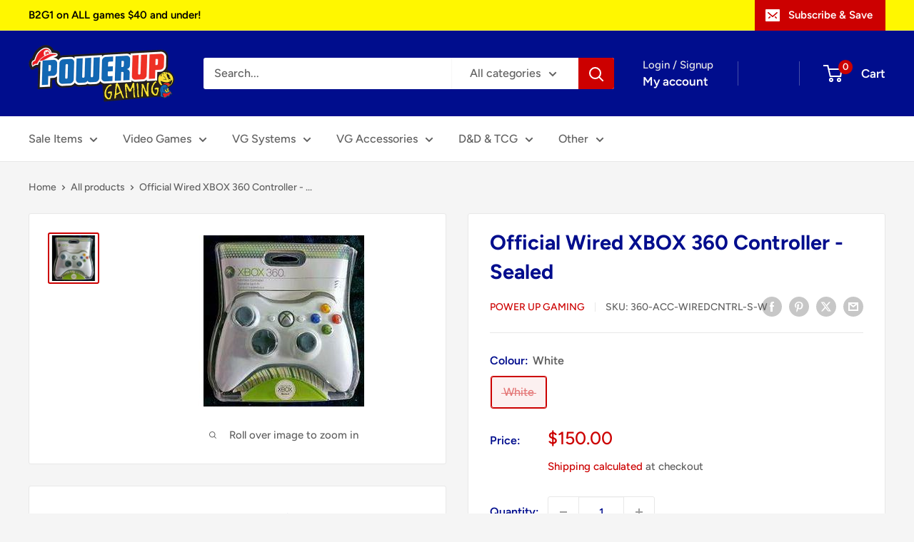

--- FILE ---
content_type: text/javascript; charset=utf-8
request_url: https://www.powerupgaming.ca/products/360-acc-wiredcntrl-s.js
body_size: -131
content:
{"id":6671908470918,"title":"Official Wired XBOX 360 Controller - Sealed","handle":"360-acc-wiredcntrl-s","description":"","published_at":"2021-12-06T06:08:42-05:00","created_at":"2021-12-06T06:08:42-05:00","vendor":"Power Up Gaming","type":"XBOX 360","tags":["100-250","XBOX 360 Accessory"],"price":15000,"price_min":15000,"price_max":15000,"available":false,"price_varies":false,"compare_at_price":null,"compare_at_price_min":0,"compare_at_price_max":0,"compare_at_price_varies":false,"variants":[{"id":39625189884038,"title":"White","option1":"White","option2":null,"option3":null,"sku":"360-ACC-WIREDCNTRL-S-W","requires_shipping":true,"taxable":true,"featured_image":null,"available":false,"name":"Official Wired XBOX 360 Controller - Sealed - White","public_title":"White","options":["White"],"price":15000,"weight":0,"compare_at_price":null,"inventory_quantity":0,"inventory_management":"shopify","inventory_policy":"deny","barcode":null,"requires_selling_plan":false,"selling_plan_allocations":[]}],"images":["\/\/cdn.shopify.com\/s\/files\/1\/1492\/5286\/products\/240_b5ae1422-e421-4e2f-8a0b-7020ed562837.jpg?v=1733193173"],"featured_image":"\/\/cdn.shopify.com\/s\/files\/1\/1492\/5286\/products\/240_b5ae1422-e421-4e2f-8a0b-7020ed562837.jpg?v=1733193173","options":[{"name":"Colour","position":1,"values":["White"]}],"url":"\/products\/360-acc-wiredcntrl-s","media":[{"alt":null,"id":22165732884614,"position":1,"preview_image":{"aspect_ratio":1.0,"height":240,"width":240,"src":"https:\/\/cdn.shopify.com\/s\/files\/1\/1492\/5286\/products\/240_b5ae1422-e421-4e2f-8a0b-7020ed562837.jpg?v=1733193173"},"aspect_ratio":1.0,"height":240,"media_type":"image","src":"https:\/\/cdn.shopify.com\/s\/files\/1\/1492\/5286\/products\/240_b5ae1422-e421-4e2f-8a0b-7020ed562837.jpg?v=1733193173","width":240}],"requires_selling_plan":false,"selling_plan_groups":[]}

--- FILE ---
content_type: text/javascript; charset=utf-8
request_url: https://www.powerupgaming.ca/products/360-acc-wiredcntrl-s.js
body_size: 46
content:
{"id":6671908470918,"title":"Official Wired XBOX 360 Controller - Sealed","handle":"360-acc-wiredcntrl-s","description":"","published_at":"2021-12-06T06:08:42-05:00","created_at":"2021-12-06T06:08:42-05:00","vendor":"Power Up Gaming","type":"XBOX 360","tags":["100-250","XBOX 360 Accessory"],"price":15000,"price_min":15000,"price_max":15000,"available":false,"price_varies":false,"compare_at_price":null,"compare_at_price_min":0,"compare_at_price_max":0,"compare_at_price_varies":false,"variants":[{"id":39625189884038,"title":"White","option1":"White","option2":null,"option3":null,"sku":"360-ACC-WIREDCNTRL-S-W","requires_shipping":true,"taxable":true,"featured_image":null,"available":false,"name":"Official Wired XBOX 360 Controller - Sealed - White","public_title":"White","options":["White"],"price":15000,"weight":0,"compare_at_price":null,"inventory_quantity":0,"inventory_management":"shopify","inventory_policy":"deny","barcode":null,"requires_selling_plan":false,"selling_plan_allocations":[]}],"images":["\/\/cdn.shopify.com\/s\/files\/1\/1492\/5286\/products\/240_b5ae1422-e421-4e2f-8a0b-7020ed562837.jpg?v=1733193173"],"featured_image":"\/\/cdn.shopify.com\/s\/files\/1\/1492\/5286\/products\/240_b5ae1422-e421-4e2f-8a0b-7020ed562837.jpg?v=1733193173","options":[{"name":"Colour","position":1,"values":["White"]}],"url":"\/products\/360-acc-wiredcntrl-s","media":[{"alt":null,"id":22165732884614,"position":1,"preview_image":{"aspect_ratio":1.0,"height":240,"width":240,"src":"https:\/\/cdn.shopify.com\/s\/files\/1\/1492\/5286\/products\/240_b5ae1422-e421-4e2f-8a0b-7020ed562837.jpg?v=1733193173"},"aspect_ratio":1.0,"height":240,"media_type":"image","src":"https:\/\/cdn.shopify.com\/s\/files\/1\/1492\/5286\/products\/240_b5ae1422-e421-4e2f-8a0b-7020ed562837.jpg?v=1733193173","width":240}],"requires_selling_plan":false,"selling_plan_groups":[]}